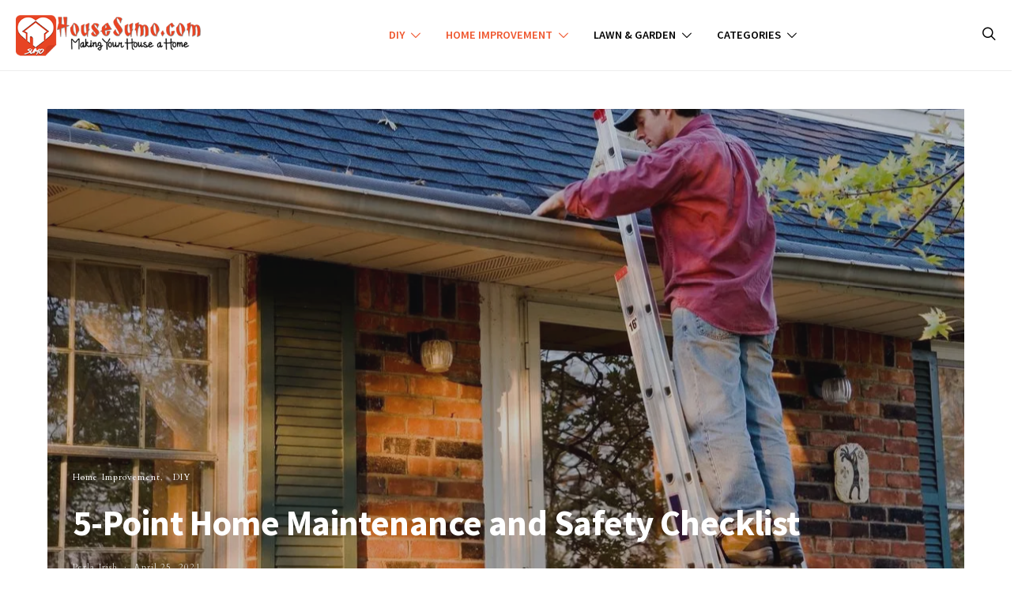

--- FILE ---
content_type: application/javascript; charset=utf-8
request_url: https://fundingchoicesmessages.google.com/f/AGSKWxUwysTNpgMZtHj6aBiZIfU80eSubTbIkKwhcgyxQzvBMgmQ4-efKu1JFAavQhN3FqBOkMvRLWl1ELpuU3gq3nimcuE78RYP1TwHopeGHuCR-jmdu0M29uxg4NkXgBV_GZTE-5iUSWz9wPwNp8phpTn_erH8hTwyMKh-FWygTMbLbRmWLjaiLNWd9Zye/_/adblockchecker./banner/ad./img/468_60/ad/timing./topads_
body_size: -1288
content:
window['e306f835-0f69-477e-8b59-adb3c5cc34d0'] = true;